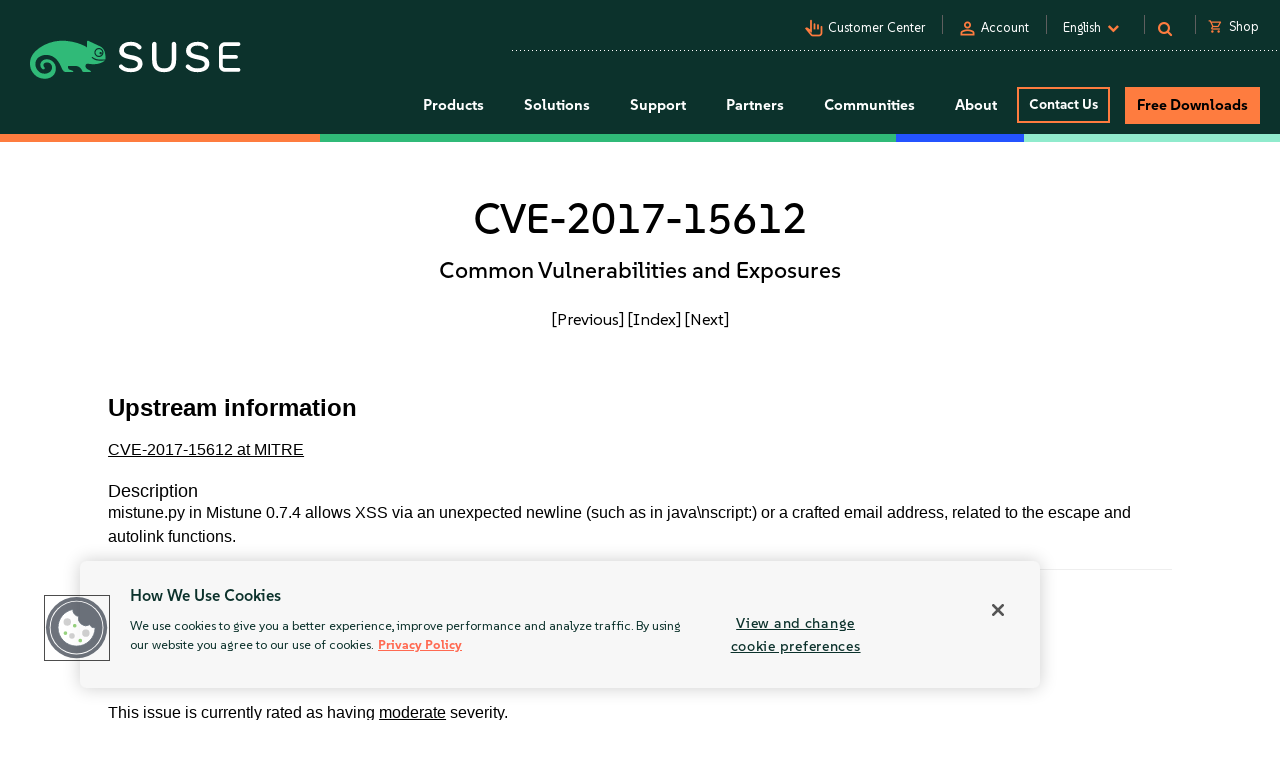

--- FILE ---
content_type: text/css
request_url: https://tags.srv.stackadapt.com/sa.css
body_size: -11
content:
:root {
    --sa-uid: '0-46fcb461-f603-5437-7d94-49fa9398f4c0';
}

--- FILE ---
content_type: application/javascript
request_url: https://www.suse.com/assets/uniparts/js/demandbase.js
body_size: -239
content:
var demandbase_data_promise = jQuery.Deferred();
if (sessionStorage.getItem('demandbase_data')) {
    demandbase_data_promise.responseJSON = JSON.parse(sessionStorage.getItem('demandbase_data'));
    demandbase_data_promise.resolve(demandbase_data_promise.responseJSON);
} else {
    demandbase_data_promise = jQuery.ajax({
        type: 'get',
        url: window.location.origin + '/lead-data',
        dataType: 'json',
    }).done(function (data) {
        if (data.ip && data.country) {
            sessionStorage.setItem('demandbase_data', JSON.stringify(data));
        }
    });
}
var isLoggedIn = false;
var logged_in_data_promise = jQuery.ajax({
    type: 'get',
    url: window.location.origin + '/getUserInfo',
    data: {},
    xhrFields: {withCredentials: true},
    success: function (data) {
        if (data != null && data.hasOwnProperty('email') && data.email.length > 0) isLoggedIn = true;
    },
    error: function () {
    },
    dataType: 'json'
});

--- FILE ---
content_type: text/javascript; charset=utf-8
request_url: https://cdn.bizible.com/xdc.js?_biz_u=c943688df26141859f72289f789ca9e4&_biz_h=-1719904874&cdn_o=a&jsVer=4.25.11.25
body_size: 218
content:
(function () {
    BizTrackingA.XdcCallback({
        xdc: "c943688df26141859f72289f789ca9e4"
    });
})();
;


--- FILE ---
content_type: text/plain
request_url: https://c.6sc.co/?m=1
body_size: 194
content:
6suuid=5348c8170ae01400b78d7769f6020000d4a83200